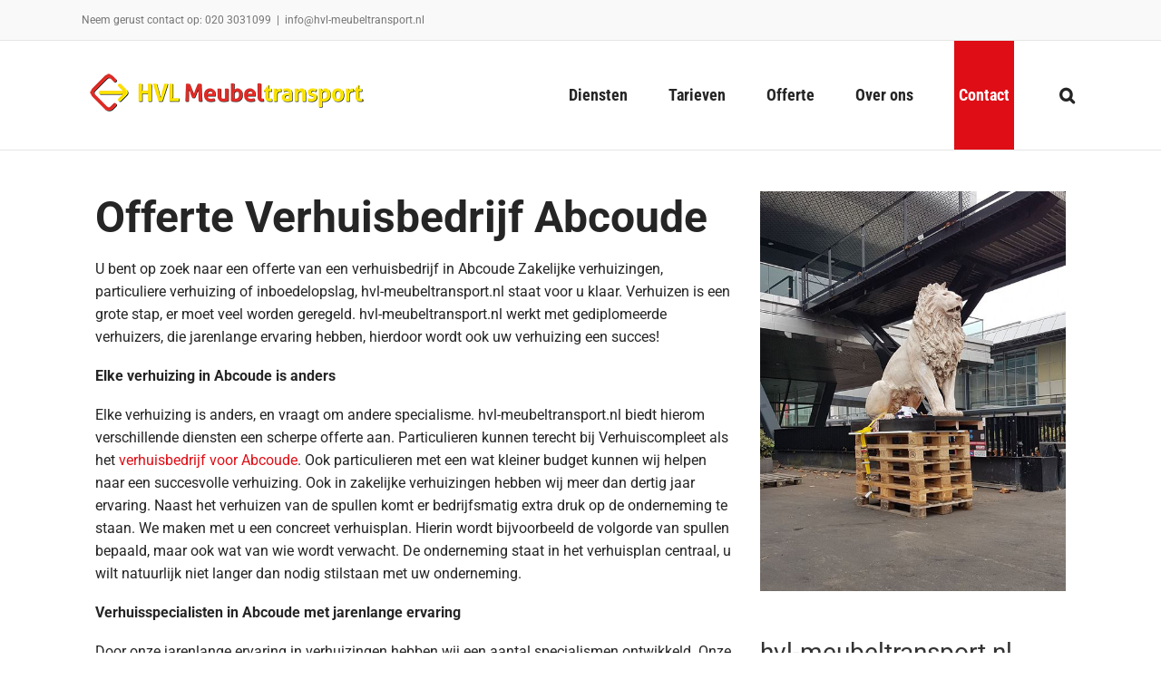

--- FILE ---
content_type: text/html; charset=UTF-8
request_url: https://www.hvl-meubeltransport.nl/lp/offerte-verhuisbedrijf-abcoude/
body_size: 13816
content:
<!DOCTYPE html>
<html class="avada-html-layout-wide avada-html-header-position-top" lang="nl-NL" prefix="og: http://ogp.me/ns# fb: http://ogp.me/ns/fb#">
<head>
	<meta http-equiv="X-UA-Compatible" content="IE=edge" />
	<meta http-equiv="Content-Type" content="text/html; charset=utf-8"/>
	<meta name="viewport" content="width=device-width, initial-scale=1" />
	<meta name='robots' content='index, follow, max-image-preview:large, max-snippet:-1, max-video-preview:-1' />

	<!-- This site is optimized with the Yoast SEO plugin v22.1 - https://yoast.com/wordpress/plugins/seo/ -->
	<title>Offerte Verhuisbedrijf Abcoude - HVL Meubeltransport</title>
	<meta name="description" content="Een heldere en scherpe offerte van een verhuisbedrijf in Amsterdam? Verhuiscompleet is het Verhuisbedrijf van Abcoude. Neem contact op." />
	<link rel="canonical" href="https://www.hvl-meubeltransport.nl/lp/offerte-verhuisbedrijf-abcoude/" />
	<meta property="og:locale" content="nl_NL" />
	<meta property="og:type" content="article" />
	<meta property="og:title" content="Offerte Verhuisbedrijf Abcoude - HVL Meubeltransport" />
	<meta property="og:description" content="Een heldere en scherpe offerte van een verhuisbedrijf in Amsterdam? Verhuiscompleet is het Verhuisbedrijf van Abcoude. Neem contact op." />
	<meta property="og:url" content="https://www.hvl-meubeltransport.nl/lp/offerte-verhuisbedrijf-abcoude/" />
	<meta property="og:site_name" content="HVL Meubeltransport" />
	<meta property="article:modified_time" content="2021-07-21T10:34:20+00:00" />
	<meta property="og:image" content="https://www.hvl-meubeltransport.nl/wp-content/uploads/2020/03/kunst-antiek.jpg" />
	<meta property="og:image:width" content="540" />
	<meta property="og:image:height" content="708" />
	<meta property="og:image:type" content="image/jpeg" />
	<meta name="twitter:card" content="summary_large_image" />
	<meta name="twitter:label1" content="Geschatte leestijd" />
	<meta name="twitter:data1" content="3 minuten" />
	<script type="application/ld+json" class="yoast-schema-graph">{"@context":"https://schema.org","@graph":[{"@type":"WebPage","@id":"https://www.hvl-meubeltransport.nl/lp/offerte-verhuisbedrijf-abcoude/","url":"https://www.hvl-meubeltransport.nl/lp/offerte-verhuisbedrijf-abcoude/","name":"Offerte Verhuisbedrijf Abcoude - HVL Meubeltransport","isPartOf":{"@id":"https://www.hvl-meubeltransport.nl/#website"},"primaryImageOfPage":{"@id":"https://www.hvl-meubeltransport.nl/lp/offerte-verhuisbedrijf-abcoude/#primaryimage"},"image":{"@id":"https://www.hvl-meubeltransport.nl/lp/offerte-verhuisbedrijf-abcoude/#primaryimage"},"thumbnailUrl":"https://www.hvl-meubeltransport.nl/wp-content/uploads/2020/03/kunst-antiek.jpg","datePublished":"2021-07-21T10:16:30+00:00","dateModified":"2021-07-21T10:34:20+00:00","description":"Een heldere en scherpe offerte van een verhuisbedrijf in Amsterdam? Verhuiscompleet is het Verhuisbedrijf van Abcoude. Neem contact op.","breadcrumb":{"@id":"https://www.hvl-meubeltransport.nl/lp/offerte-verhuisbedrijf-abcoude/#breadcrumb"},"inLanguage":"nl-NL","potentialAction":[{"@type":"ReadAction","target":["https://www.hvl-meubeltransport.nl/lp/offerte-verhuisbedrijf-abcoude/"]}]},{"@type":"ImageObject","inLanguage":"nl-NL","@id":"https://www.hvl-meubeltransport.nl/lp/offerte-verhuisbedrijf-abcoude/#primaryimage","url":"https://www.hvl-meubeltransport.nl/wp-content/uploads/2020/03/kunst-antiek.jpg","contentUrl":"https://www.hvl-meubeltransport.nl/wp-content/uploads/2020/03/kunst-antiek.jpg","width":540,"height":708,"caption":"Offerte verhuisbedrijf Abcoude"},{"@type":"BreadcrumbList","@id":"https://www.hvl-meubeltransport.nl/lp/offerte-verhuisbedrijf-abcoude/#breadcrumb","itemListElement":[{"@type":"ListItem","position":1,"name":"Home","item":"https://www.hvl-meubeltransport.nl/"},{"@type":"ListItem","position":2,"name":"Offerte Verhuisbedrijf Abcoude"}]},{"@type":"WebSite","@id":"https://www.hvl-meubeltransport.nl/#website","url":"https://www.hvl-meubeltransport.nl/","name":"HVL Meubeltransport","description":"","potentialAction":[{"@type":"SearchAction","target":{"@type":"EntryPoint","urlTemplate":"https://www.hvl-meubeltransport.nl/?s={search_term_string}"},"query-input":"required name=search_term_string"}],"inLanguage":"nl-NL"}]}</script>
	<!-- / Yoast SEO plugin. -->


<link rel="alternate" type="application/rss+xml" title="HVL Meubeltransport &raquo; feed" href="https://www.hvl-meubeltransport.nl/feed/" />
					<link rel="shortcut icon" href="https://www.hvl-meubeltransport.nl/wp-content/uploads/2020/10/favicon.png" type="image/x-icon" />
		
		
		
		
		
		
		<meta property="og:title" content="Offerte Verhuisbedrijf Abcoude"/>
		<meta property="og:type" content="article"/>
		<meta property="og:url" content="https://www.hvl-meubeltransport.nl/lp/offerte-verhuisbedrijf-abcoude/"/>
		<meta property="og:site_name" content="HVL Meubeltransport"/>
		<meta property="og:description" content="U bent op zoek naar een offerte van een verhuisbedrijf in Abcoude Zakelijke verhuizingen, particuliere verhuizing of inboedelopslag, hvl-meubeltransport.nl staat voor u klaar. Verhuizen is een grote stap, er moet veel worden geregeld. hvl-meubeltransport.nl werkt met gediplomeerde verhuizers, die jarenlange ervaring hebben, hierdoor wordt ook uw verhuizing een succes!
Elke verhuizing in Abcoude is anders
Elke verhuizing"/>

									<meta property="og:image" content="https://www.hvl-meubeltransport.nl/wp-content/uploads/2020/03/kunst-antiek.jpg"/>
							<script type="text/javascript">
/* <![CDATA[ */
window._wpemojiSettings = {"baseUrl":"https:\/\/s.w.org\/images\/core\/emoji\/14.0.0\/72x72\/","ext":".png","svgUrl":"https:\/\/s.w.org\/images\/core\/emoji\/14.0.0\/svg\/","svgExt":".svg","source":{"concatemoji":"https:\/\/www.hvl-meubeltransport.nl\/wp-includes\/js\/wp-emoji-release.min.js?ver=6.4.3"}};
/*! This file is auto-generated */
!function(i,n){var o,s,e;function c(e){try{var t={supportTests:e,timestamp:(new Date).valueOf()};sessionStorage.setItem(o,JSON.stringify(t))}catch(e){}}function p(e,t,n){e.clearRect(0,0,e.canvas.width,e.canvas.height),e.fillText(t,0,0);var t=new Uint32Array(e.getImageData(0,0,e.canvas.width,e.canvas.height).data),r=(e.clearRect(0,0,e.canvas.width,e.canvas.height),e.fillText(n,0,0),new Uint32Array(e.getImageData(0,0,e.canvas.width,e.canvas.height).data));return t.every(function(e,t){return e===r[t]})}function u(e,t,n){switch(t){case"flag":return n(e,"\ud83c\udff3\ufe0f\u200d\u26a7\ufe0f","\ud83c\udff3\ufe0f\u200b\u26a7\ufe0f")?!1:!n(e,"\ud83c\uddfa\ud83c\uddf3","\ud83c\uddfa\u200b\ud83c\uddf3")&&!n(e,"\ud83c\udff4\udb40\udc67\udb40\udc62\udb40\udc65\udb40\udc6e\udb40\udc67\udb40\udc7f","\ud83c\udff4\u200b\udb40\udc67\u200b\udb40\udc62\u200b\udb40\udc65\u200b\udb40\udc6e\u200b\udb40\udc67\u200b\udb40\udc7f");case"emoji":return!n(e,"\ud83e\udef1\ud83c\udffb\u200d\ud83e\udef2\ud83c\udfff","\ud83e\udef1\ud83c\udffb\u200b\ud83e\udef2\ud83c\udfff")}return!1}function f(e,t,n){var r="undefined"!=typeof WorkerGlobalScope&&self instanceof WorkerGlobalScope?new OffscreenCanvas(300,150):i.createElement("canvas"),a=r.getContext("2d",{willReadFrequently:!0}),o=(a.textBaseline="top",a.font="600 32px Arial",{});return e.forEach(function(e){o[e]=t(a,e,n)}),o}function t(e){var t=i.createElement("script");t.src=e,t.defer=!0,i.head.appendChild(t)}"undefined"!=typeof Promise&&(o="wpEmojiSettingsSupports",s=["flag","emoji"],n.supports={everything:!0,everythingExceptFlag:!0},e=new Promise(function(e){i.addEventListener("DOMContentLoaded",e,{once:!0})}),new Promise(function(t){var n=function(){try{var e=JSON.parse(sessionStorage.getItem(o));if("object"==typeof e&&"number"==typeof e.timestamp&&(new Date).valueOf()<e.timestamp+604800&&"object"==typeof e.supportTests)return e.supportTests}catch(e){}return null}();if(!n){if("undefined"!=typeof Worker&&"undefined"!=typeof OffscreenCanvas&&"undefined"!=typeof URL&&URL.createObjectURL&&"undefined"!=typeof Blob)try{var e="postMessage("+f.toString()+"("+[JSON.stringify(s),u.toString(),p.toString()].join(",")+"));",r=new Blob([e],{type:"text/javascript"}),a=new Worker(URL.createObjectURL(r),{name:"wpTestEmojiSupports"});return void(a.onmessage=function(e){c(n=e.data),a.terminate(),t(n)})}catch(e){}c(n=f(s,u,p))}t(n)}).then(function(e){for(var t in e)n.supports[t]=e[t],n.supports.everything=n.supports.everything&&n.supports[t],"flag"!==t&&(n.supports.everythingExceptFlag=n.supports.everythingExceptFlag&&n.supports[t]);n.supports.everythingExceptFlag=n.supports.everythingExceptFlag&&!n.supports.flag,n.DOMReady=!1,n.readyCallback=function(){n.DOMReady=!0}}).then(function(){return e}).then(function(){var e;n.supports.everything||(n.readyCallback(),(e=n.source||{}).concatemoji?t(e.concatemoji):e.wpemoji&&e.twemoji&&(t(e.twemoji),t(e.wpemoji)))}))}((window,document),window._wpemojiSettings);
/* ]]> */
</script>
<link rel='stylesheet' id='wp-customer-reviews-3-frontend-css' href='https://www.hvl-meubeltransport.nl/wp-content/plugins/wp-customer-reviews/css/wp-customer-reviews.css?ver=3.7.1' type='text/css' media='all' />
<style id='wp-emoji-styles-inline-css' type='text/css'>

	img.wp-smiley, img.emoji {
		display: inline !important;
		border: none !important;
		box-shadow: none !important;
		height: 1em !important;
		width: 1em !important;
		margin: 0 0.07em !important;
		vertical-align: -0.1em !important;
		background: none !important;
		padding: 0 !important;
	}
</style>
<link rel='stylesheet' id='contact-form-7-css' href='https://www.hvl-meubeltransport.nl/wp-content/plugins/contact-form-7/includes/css/styles.css?ver=5.8.7' type='text/css' media='all' />
<link rel='stylesheet' id='wpcf7-redirect-script-frontend-css' href='https://www.hvl-meubeltransport.nl/wp-content/plugins/wpcf7-redirect/build/css/wpcf7-redirect-frontend.min.css?ver=1.1' type='text/css' media='all' />
<!--[if IE]>
<link rel='stylesheet' id='avada-IE-css' href='https://www.hvl-meubeltransport.nl/wp-content/themes/Avada/assets/css/dynamic/ie.min.css?ver=7.3.1' type='text/css' media='all' />
<style id='avada-IE-inline-css' type='text/css'>
.avada-select-parent .select-arrow{background-color:#ffffff}
.select-arrow{background-color:#ffffff}
</style>
<![endif]-->
<link rel='stylesheet' id='fusion-dynamic-css-css' href='https://www.hvl-meubeltransport.nl/wp-content/uploads/fusion-styles/3a8403cc8f453a2f6b816f3f74c34239.min.css?ver=3.3.1' type='text/css' media='all' />
<script type="text/javascript" src="https://www.hvl-meubeltransport.nl/wp-includes/js/jquery/jquery.min.js?ver=3.7.1" id="jquery-core-js"></script>
<script type="text/javascript" src="https://www.hvl-meubeltransport.nl/wp-includes/js/jquery/jquery-migrate.min.js?ver=3.4.1" id="jquery-migrate-js"></script>
<script type="text/javascript" src="https://www.hvl-meubeltransport.nl/wp-content/plugins/wp-customer-reviews/js/wp-customer-reviews.js?ver=3.7.1" id="wp-customer-reviews-3-frontend-js"></script>
<link rel="https://api.w.org/" href="https://www.hvl-meubeltransport.nl/wp-json/" /><link rel="EditURI" type="application/rsd+xml" title="RSD" href="https://www.hvl-meubeltransport.nl/xmlrpc.php?rsd" />
<meta name="generator" content="WordPress 6.4.3" />
<link rel='shortlink' href='https://www.hvl-meubeltransport.nl/?p=1079' />
<link rel="alternate" type="application/json+oembed" href="https://www.hvl-meubeltransport.nl/wp-json/oembed/1.0/embed?url=https%3A%2F%2Fwww.hvl-meubeltransport.nl%2Flp%2Fofferte-verhuisbedrijf-abcoude%2F" />
<link rel="alternate" type="text/xml+oembed" href="https://www.hvl-meubeltransport.nl/wp-json/oembed/1.0/embed?url=https%3A%2F%2Fwww.hvl-meubeltransport.nl%2Flp%2Fofferte-verhuisbedrijf-abcoude%2F&#038;format=xml" />
<style type="text/css" id="css-fb-visibility">@media screen and (max-width: 640px){body:not(.fusion-builder-ui-wireframe) .fusion-no-small-visibility{display:none !important;}body:not(.fusion-builder-ui-wireframe) .sm-text-align-center{text-align:center !important;}body:not(.fusion-builder-ui-wireframe) .sm-text-align-left{text-align:left !important;}body:not(.fusion-builder-ui-wireframe) .sm-text-align-right{text-align:right !important;}body:not(.fusion-builder-ui-wireframe) .sm-mx-auto{margin-left:auto !important;margin-right:auto !important;}body:not(.fusion-builder-ui-wireframe) .sm-ml-auto{margin-left:auto !important;}body:not(.fusion-builder-ui-wireframe) .sm-mr-auto{margin-right:auto !important;}body:not(.fusion-builder-ui-wireframe) .fusion-absolute-position-small{position:absolute;top:auto;width:100%;}}@media screen and (min-width: 641px) and (max-width: 1024px){body:not(.fusion-builder-ui-wireframe) .fusion-no-medium-visibility{display:none !important;}body:not(.fusion-builder-ui-wireframe) .md-text-align-center{text-align:center !important;}body:not(.fusion-builder-ui-wireframe) .md-text-align-left{text-align:left !important;}body:not(.fusion-builder-ui-wireframe) .md-text-align-right{text-align:right !important;}body:not(.fusion-builder-ui-wireframe) .md-mx-auto{margin-left:auto !important;margin-right:auto !important;}body:not(.fusion-builder-ui-wireframe) .md-ml-auto{margin-left:auto !important;}body:not(.fusion-builder-ui-wireframe) .md-mr-auto{margin-right:auto !important;}body:not(.fusion-builder-ui-wireframe) .fusion-absolute-position-medium{position:absolute;top:auto;width:100%;}}@media screen and (min-width: 1025px){body:not(.fusion-builder-ui-wireframe) .fusion-no-large-visibility{display:none !important;}body:not(.fusion-builder-ui-wireframe) .lg-text-align-center{text-align:center !important;}body:not(.fusion-builder-ui-wireframe) .lg-text-align-left{text-align:left !important;}body:not(.fusion-builder-ui-wireframe) .lg-text-align-right{text-align:right !important;}body:not(.fusion-builder-ui-wireframe) .lg-mx-auto{margin-left:auto !important;margin-right:auto !important;}body:not(.fusion-builder-ui-wireframe) .lg-ml-auto{margin-left:auto !important;}body:not(.fusion-builder-ui-wireframe) .lg-mr-auto{margin-right:auto !important;}body:not(.fusion-builder-ui-wireframe) .fusion-absolute-position-large{position:absolute;top:auto;width:100%;}}</style>		<script type="text/javascript">
			var doc = document.documentElement;
			doc.setAttribute( 'data-useragent', navigator.userAgent );
		</script>
		<!-- Global site tag (gtag.js) - Google Analytics -->
<script async src=https://www.googletagmanager.com/gtag/js?id=UA-214567187-1></script>
<script>
  window.dataLayer = window.dataLayer || [];
  function gtag(){dataLayer.push(arguments);}
  gtag('js', new Date());

  gtag('config', 'UA-214567187-1');
</script>
	<!-- Facebook Pixel Code -->

<script>

!function(f,b,e,v,n,t,s)

{if(f.fbq)return;n=f.fbq=function(){n.callMethod?

n.callMethod.apply(n,arguments):n.queue.push(arguments)};

if(!f._fbq)f._fbq=n;n.push=n;n.loaded=!0;n.version='2.0';

n.queue=[];t=b.createElement(e);t.async=!0;

t.src=v;s=b.getElementsByTagName(e)[0];

s.parentNode.insertBefore(t,s)}(window, document,'script',

'https://connect.facebook.net/en_US/fbevents.js');

fbq('init', '472221270401117');

fbq('track', 'PageView');

</script>

<noscript><img height="1" width="1" style="display:none"

src="https://www.facebook.com/tr?id=155477764846591&ev=PageView&noscript=1"

/></noscript>

<!-- End Facebook Pixel Code --></head>

<body class="landings_page-template-default single single-landings_page postid-1079 fusion-image-hovers fusion-pagination-sizing fusion-button_size-large fusion-button_type-flat fusion-button_span-no avada-image-rollover-circle-yes avada-image-rollover-yes avada-image-rollover-direction-left fusion-has-button-gradient fusion-body ltr fusion-sticky-header no-tablet-sticky-header no-mobile-sticky-header no-mobile-slidingbar no-mobile-totop avada-has-rev-slider-styles fusion-disable-outline fusion-sub-menu-fade mobile-logo-pos-left layout-wide-mode avada-has-boxed-modal-shadow-none layout-scroll-offset-full avada-has-zero-margin-offset-top fusion-top-header menu-text-align-center mobile-menu-design-modern fusion-show-pagination-text fusion-header-layout-v3 avada-responsive avada-footer-fx-none avada-menu-highlight-style-arrow fusion-search-form-classic fusion-main-menu-search-dropdown fusion-avatar-square avada-sticky-shrinkage avada-dropdown-styles avada-blog-layout-large avada-blog-archive-layout-large avada-header-shadow-no avada-menu-icon-position-left avada-has-megamenu-shadow avada-has-mainmenu-dropdown-divider avada-has-main-nav-search-icon avada-has-breadcrumb-mobile-hidden avada-has-titlebar-hide avada-has-pagination-padding avada-flyout-menu-direction-fade avada-ec-views-v1" >
		<a class="skip-link screen-reader-text" href="#content">Skip to content</a>

	<div id="boxed-wrapper">
		<div class="fusion-sides-frame"></div>
		<div id="wrapper" class="fusion-wrapper">
			<div id="home" style="position:relative;top:-1px;"></div>
			
				
			<header class="fusion-header-wrapper">
				<div class="fusion-header-v3 fusion-logo-alignment fusion-logo-left fusion-sticky-menu- fusion-sticky-logo-1 fusion-mobile-logo-1  fusion-mobile-menu-design-modern">
					
<div class="fusion-secondary-header">
	<div class="fusion-row">
					<div class="fusion-alignleft">
				<div class="fusion-contact-info"><span class="fusion-contact-info-phone-number">Neem gerust contact op: <a href="tel:0203031099">020 3031099</a></span><span class="fusion-header-separator">|</span><span class="fusion-contact-info-email-address"><a href="mailto:&#105;nf&#111;&#64;hvl&#45;me&#117;&#98;&#101;&#108;t&#114;a&#110;s&#112;o&#114;t.n&#108;">&#105;nf&#111;&#64;hvl&#45;me&#117;&#98;&#101;&#108;t&#114;a&#110;s&#112;o&#114;t.n&#108;</a></span></div>			</div>
					</div>
</div>
<div class="fusion-header-sticky-height"></div>
<div class="fusion-header">
	<div class="fusion-row">
					<div class="fusion-logo" data-margin-top="25px" data-margin-bottom="0" data-margin-left="0" data-margin-right="0">
			<a class="fusion-logo-link"  href="https://www.hvl-meubeltransport.nl/" >

						<!-- standard logo -->
			<img src="https://www.hvl-meubeltransport.nl/wp-content/uploads/2022/04/HVLMeubeltransportLogo-320.png" srcset="https://www.hvl-meubeltransport.nl/wp-content/uploads/2022/04/HVLMeubeltransportLogo-320.png 1x, https://www.hvl-meubeltransport.nl/wp-content/uploads/2022/04/HVLMeubeltransportLogo-640.png 2x" width="320" height="63" style="max-height:63px;height:auto;" alt="HVL Meubeltransport Logo" data-retina_logo_url="https://www.hvl-meubeltransport.nl/wp-content/uploads/2022/04/HVLMeubeltransportLogo-640.png" class="fusion-standard-logo" />

											<!-- mobile logo -->
				<img src="https://www.hvl-meubeltransport.nl/wp-content/uploads/2022/04/HVLMeubeltransportLogo.png" srcset="https://www.hvl-meubeltransport.nl/wp-content/uploads/2022/04/HVLMeubeltransportLogo.png 1x" width="3651" height="714" alt="HVL Meubeltransport Logo" data-retina_logo_url="" class="fusion-mobile-logo" />
			
											<!-- sticky header logo -->
				<img src="https://www.hvl-meubeltransport.nl/wp-content/uploads/2022/04/HVLMeubeltransportLogo.png" srcset="https://www.hvl-meubeltransport.nl/wp-content/uploads/2022/04/HVLMeubeltransportLogo.png 1x" width="3651" height="714" alt="HVL Meubeltransport Logo" data-retina_logo_url="" class="fusion-sticky-logo" />
					</a>
		</div>		<nav class="fusion-main-menu" aria-label="Main Menu"><ul id="menu-primary" class="fusion-menu"><li  id="menu-item-104"  class="menu-item menu-item-type-post_type menu-item-object-page menu-item-has-children menu-item-104 fusion-dropdown-menu"  data-item-id="104"><a  href="https://www.hvl-meubeltransport.nl/diensten/" class="fusion-arrow-highlight"><span class="menu-text">Diensten<span class="fusion-arrow-svg"><svg height="12px" width="23px">
					<path d="M0 0 L11.5 12 L23 0 Z" fill="#ffffff" class="header_border_color_stroke" stroke-width="1"/>
					</svg></span><span class="fusion-dropdown-svg"><svg height="12px" width="23px">
						<path d="M0 12 L11.5 0 L23 12 Z" fill="#f2efef"/>
						</svg></span></span></a><ul class="sub-menu"><li  id="menu-item-220"  class="menu-item menu-item-type-post_type menu-item-object-page menu-item-220 fusion-dropdown-submenu" ><a  href="https://www.hvl-meubeltransport.nl/diensten/de-en-montageservice/" class="fusion-arrow-highlight"><span>(De)montageservice</span></a></li><li  id="menu-item-219"  class="menu-item menu-item-type-post_type menu-item-object-page menu-item-219 fusion-dropdown-submenu" ><a  href="https://www.hvl-meubeltransport.nl/diensten/handyman/" class="fusion-arrow-highlight"><span>Handyman</span></a></li><li  id="menu-item-223"  class="menu-item menu-item-type-post_type menu-item-object-page menu-item-223 fusion-dropdown-submenu" ><a  href="https://www.hvl-meubeltransport.nl/diensten/inboedel-opslag/" class="fusion-arrow-highlight"><span>Inboedelopslag</span></a></li><li  id="menu-item-222"  class="menu-item menu-item-type-post_type menu-item-object-page menu-item-222 fusion-dropdown-submenu" ><a  href="https://www.hvl-meubeltransport.nl/diensten/kunst-en-antiek/" class="fusion-arrow-highlight"><span>Kunst en antiek</span></a></li><li  id="menu-item-217"  class="menu-item menu-item-type-post_type menu-item-object-page menu-item-217 fusion-dropdown-submenu" ><a  href="https://www.hvl-meubeltransport.nl/diensten/verhuislift-huren/" class="fusion-arrow-highlight"><span>Verhuislift huren</span></a></li></ul></li><li  id="menu-item-1045"  class="menu-item menu-item-type-post_type menu-item-object-page menu-item-1045"  data-item-id="1045"><a  href="https://www.hvl-meubeltransport.nl/tarieven/" class="fusion-arrow-highlight"><span class="menu-text">Tarieven<span class="fusion-arrow-svg"><svg height="12px" width="23px">
					<path d="M0 0 L11.5 12 L23 0 Z" fill="#ffffff" class="header_border_color_stroke" stroke-width="1"/>
					</svg></span></span></a></li><li  id="menu-item-103"  class="menu-item menu-item-type-post_type menu-item-object-page menu-item-103"  data-item-id="103"><a  href="https://www.hvl-meubeltransport.nl/offerte/" class="fusion-arrow-highlight"><span class="menu-text">Offerte<span class="fusion-arrow-svg"><svg height="12px" width="23px">
					<path d="M0 0 L11.5 12 L23 0 Z" fill="#ffffff" class="header_border_color_stroke" stroke-width="1"/>
					</svg></span></span></a></li><li  id="menu-item-105"  class="menu-item menu-item-type-post_type menu-item-object-page menu-item-105"  data-item-id="105"><a  href="https://www.hvl-meubeltransport.nl/over-ons/" class="fusion-arrow-highlight"><span class="menu-text">Over ons<span class="fusion-arrow-svg"><svg height="12px" width="23px">
					<path d="M0 0 L11.5 12 L23 0 Z" fill="#ffffff" class="header_border_color_stroke" stroke-width="1"/>
					</svg></span></span></a></li><li  id="menu-item-102"  class="menu-item menu-item-type-post_type menu-item-object-page menu-item-102"  data-item-id="102"><a  title="contact-knoppie" href="https://www.hvl-meubeltransport.nl/contact/" class="fusion-arrow-highlight"><span class="menu-text">Contact<span class="fusion-arrow-svg"><svg height="12px" width="23px">
					<path d="M0 0 L11.5 12 L23 0 Z" fill="#ffffff" class="header_border_color_stroke" stroke-width="1"/>
					</svg></span></span></a></li><li class="fusion-custom-menu-item fusion-main-menu-search"><a class="fusion-main-menu-icon" href="#" aria-label="Zoeken" data-title="Zoeken" title="Zoeken" role="button" aria-expanded="false"></a><div class="fusion-custom-menu-item-contents">		<form role="search" class="searchform fusion-search-form  fusion-search-form-classic" method="get" action="https://www.hvl-meubeltransport.nl/">
			<div class="fusion-search-form-content">

				
				<div class="fusion-search-field search-field">
					<label><span class="screen-reader-text">Zoeken naar:</span>
													<input type="search" value="" name="s" class="s" placeholder="Zoeken..." required aria-required="true" aria-label="Zoeken..."/>
											</label>
				</div>
				<div class="fusion-search-button search-button">
					<input type="submit" class="fusion-search-submit searchsubmit" aria-label="Zoeken" value="&#xf002;" />
									</div>

				
			</div>


			
		</form>
		</div></li></ul></nav>	<div class="fusion-mobile-menu-icons">
							<a href="#" class="fusion-icon fusion-icon-bars" aria-label="Toggle mobile menu" aria-expanded="false"></a>
		
		
		
			</div>

<nav class="fusion-mobile-nav-holder fusion-mobile-menu-text-align-left" aria-label="Main Menu Mobile"></nav>

					</div>
</div>
				</div>
				<div class="fusion-clearfix"></div>
			</header>
							
				
		<div id="sliders-container">
					</div>
				
				
			
			
						<main id="main" class="clearfix ">
				<div class="fusion-row" style="">
<div class='col-lg-8 col-md-8 landingPage'><h1 class='title-heading-left fusion-responsive-typography-calculated'>Offerte Verhuisbedrijf Abcoude</h1><p>U bent op zoek naar een offerte van een verhuisbedrijf in Abcoude Zakelijke verhuizingen, particuliere verhuizing of inboedelopslag, hvl-meubeltransport.nl staat voor u klaar. Verhuizen is een grote stap, er moet veel worden geregeld. hvl-meubeltransport.nl werkt met gediplomeerde verhuizers, die jarenlange ervaring hebben, hierdoor wordt ook uw verhuizing een succes!</p>
<h4>Elke verhuizing in Abcoude is anders</h4>
<p>Elke verhuizing is anders, en vraagt om andere specialisme. hvl-meubeltransport.nl biedt hierom verschillende diensten een scherpe offerte aan. Particulieren kunnen terecht bij Verhuiscompleet als het <a href="https://www.hvl-meubeltransport.nl/">verhuisbedrijf voor Abcoude</a>. Ook particulieren met een wat kleiner budget kunnen wij helpen naar een succesvolle verhuizing. Ook in zakelijke verhuizingen hebben wij meer dan dertig jaar ervaring. Naast het verhuizen van de spullen komt er bedrijfsmatig extra druk op de onderneming te staan. We maken met u een concreet verhuisplan. Hierin wordt bijvoorbeeld de volgorde van spullen bepaald, maar ook wat van wie wordt verwacht. De onderneming staat in het verhuisplan centraal, u wilt natuurlijk niet langer dan nodig stilstaan met uw onderneming.</p>
<h4>Verhuisspecialisten in Abcoude met jarenlange ervaring</h4>
<p>Door onze jarenlange ervaring in verhuizingen hebben wij een aantal specialismen ontwikkeld. Onze “handyman” kan u bijvoorbeeld helpen met kleine klusjes. Witgoed aansluiten, lampen ophangen of het ophangen van plankjes. Voor ons een kleinigheidje, voor u een groot plezier. Daarnaast kunnen wij uw goederen demonteren, en op plaats van bestemming weer monteren. Op het gebied van kunst verhuizingen zijn wij uitgegroeid tot experts. Wij bieden u dus desgewenst een complete offerte als verhuisbedrijf in Abcoude. Het verhuizen van kunst vraagt om maatwerk. Uw kunststukken zullen nadrukkelijk worden opgenomen in het verhuisplan. Zo voorkomen we ongewenste miscommunicatie. Onze speciaal gecertificeerde ‘art-handlers’ nemen de verantwoordelijkheid voor de stukken. Er wordt gekeken naar geschikte verpakkingsmaterialen en vervoersmogelijkheden. Onze medewerkers pakken de kunststukken met zorg in, op locatie worden ze uitgepakt en geplaatst op exact de gewenste positie. Heeft u een verhuislift nodig voor uw verhuizing? Verhuiscompleet is onderdeel van het bekende en gerenommeerde<a href="https://huurverhuislift.nl/" target="_blank" rel="noopener"> Huurverhuislift.nl.</a></p>
<h4>Vraag vrijblijvend een offerte bij ons aan of bel ons</h4>
<p>Naast het in- en uitpakken van de kunststukken kan hvl-meubeltransport.nl dit ook voor al uw andere spullen doen. Uw dagelijks leven ligt zo minder lang overhoop. We pakken uw spullen snel en veilig in. Hierdoor leeft u minder lang tussen de dozen en half ingepakte spullen. Bij ons kan u kiezen om uw volledige inboedel te laten verpakken, maar het is ook mogelijk om losse spullen te laten verpakken. Bij een verhuizing hoort ook het opleveren van het oude pand. Wanneer al uw spullen uit het oude pand weg zijn gehaald kunnen we beginnen met de oplevering. Oude meubels worden afgevoerd, gordijnrails worden verwijderd en het sanitair wordt schoongemaakt, kortom we leveren de woning bezemschoon op. Een succesvolle verhuizing van begin tot eind. Waar kan hvl-meubeltransport.nl u mee helpen? We horen het graag! Vraag gratis een goedkope verhuis offerte aan via het formulier, of neem telefonisch contact op via +31 20 3031099.</p>
<p>&nbsp;</p>
    <a class="fusion-button button-flat fusion-button-default-size button-default button-1 fusion-button-default-span fusion-button-default-type"
       target="_self" href="/aanvraagformulier"><i
                class="fa-arrow-alt-circle-right fas button-icon-left" aria-hidden="true"></i><span
                class="fusion-button-text">Offerte aanvragen</span></a>
    </div><div class='col-lg-4 col-md-4 landingPageSidebar'><img width="540" height="708" src="https://www.hvl-meubeltransport.nl/wp-content/uploads/2020/03/kunst-antiek.jpg" class="attachment-post-thumbnail size-post-thumbnail wp-post-image" alt="Offerte verhuisbedrijf Abcoude" decoding="async" fetchpriority="high" srcset="https://www.hvl-meubeltransport.nl/wp-content/uploads/2020/03/kunst-antiek-200x262.jpg 200w, https://www.hvl-meubeltransport.nl/wp-content/uploads/2020/03/kunst-antiek-229x300.jpg 229w, https://www.hvl-meubeltransport.nl/wp-content/uploads/2020/03/kunst-antiek-400x524.jpg 400w, https://www.hvl-meubeltransport.nl/wp-content/uploads/2020/03/kunst-antiek.jpg 540w" sizes="(max-width: 540px) 100vw, 540px" />
<br/>
<br/>
<br/>

    <div class="fusion-column-wrapper fusion-flex-column-wrapper-legacy">
        <div class="fusion-title title fusion-title-2 fusion-title-text fusion-title-size-three fusion-border-below-title">
            <h3
                class="title-heading-left fusion-responsive-typography-calculated" data-fontsize="28" data-lineheight="35px">
                hvl-meubeltransport.nl</h3>
            <div class="title-sep-container">
                <div class="title-sep sep-double sep-solid"></div>
            </div>
        </div>
        <ul class="fusion-checklist fusion-checklist-1">
                            <li class="fusion-li-item"><span class="icon-wrapper circle-yes"><i class="fusion-li-icon fa-check fas" aria-hidden="true"></i></span>
                    <div class="fusion-li-item-content">
                        <p>Bijna 30 jaar ervaring in de verhuisbranche</p>
                    </div>
                </li>
                                        <li class="fusion-li-item"><span class="icon-wrapper circle-yes"><i class="fusion-li-icon fa-check fas" aria-hidden="true"></i></span>
                    <div class="fusion-li-item-content">
                        <p>Inboedel opslag</p>
                    </div>
                </li>
                                        <li class="fusion-li-item"><span class="icon-wrapper circle-yes"><i class="fusion-li-icon fa-check fas" aria-hidden="true"></i></span>
                    <div class="fusion-li-item-content">
                        <p>Verhuislift service</p>
                    </div>
                </li>
                                        <li class="fusion-li-item"><span class="icon-wrapper circle-yes"><i class="fusion-li-icon fa-check fas" aria-hidden="true"></i></span>
                    <div class="fusion-li-item-content">
                        <p>In- en uitpak service</p>
                    </div>
                </li>
                                        <li class="fusion-li-item"><span class="icon-wrapper circle-yes"><i class="fusion-li-icon fa-check fas" aria-hidden="true"></i></span>
                    <div class="fusion-li-item-content">
                        <p>(De)montage</p>
                    </div>
                </li>
                    </ul>
        <div class="fusion-sep-clear"></div>
        <div class="fusion-separator fusion-full-width-sep"></div>
        <div class="fusion-sep-clear"></div>

                    <div class="fusion-aligncenter">
                <a class="fusion-button button-flat fusion-button-default-size button-default button-1 fusion-button-default-span fusion-button-default-type"
                   target="_self" href="/aanvraagformulier"><i
                            class="fa-arrow-alt-circle-right fas button-icon-left" aria-hidden="true"></i><span
                            class="fusion-button-text">Offerte aanvragen</span></a></div>
                <div class="fusion-clearfix"></div>
    </div>
</div>						
					</div>  <!-- fusion-row -->
				</main>  <!-- #main -->
				
				
								
					
		<div class="fusion-footer">
					
	<footer class="fusion-footer-widget-area fusion-widget-area">
		<div class="fusion-row">
			<div class="fusion-columns fusion-columns-4 fusion-widget-area">
				
																									<div class="fusion-column col-lg-3 col-md-3 col-sm-3">
							<section id="text-2" class="fusion-footer-widget-column widget widget_text" style="border-style: solid;border-color:transparent;border-width:0px;"><h4 class="widget-title">HVL Meubeltransport</h4>			<div class="textwidget"><p class="gmail-msonospacing" style="margin: 0cm;">Wij van HVL Meubeltransport verhuizen (gedeelten) van uw inboedel snel en efficiënt. Zorgeloze verhuishulp noemen wij dat. Onze professionele &amp; ervaren verhuisservice verhuist door heel Nederland met standplaatsen in onder andere Amsterdam, Utrecht en Haarlem.</p>
<p>Onderdeel van <a href="https://www.huurverhuislift.nl">Huurverhuislift.nl</a> en <a href="https://www.verhuislift-taxi.nl/" target="_blank" rel="noopener">Verhuislift-taxi.nl</a>.</p>
</div>
		<div style="clear:both;"></div></section>																					</div>
																										<div class="fusion-column col-lg-3 col-md-3 col-sm-3">
							<section id="nav_menu-2" class="fusion-footer-widget-column widget widget_nav_menu"><h4 class="widget-title">Verhuizen in</h4><div class="menu-verhuizen-in-container"><ul id="menu-verhuizen-in" class="menu"><li id="menu-item-259" class="menu-item menu-item-type-post_type menu-item-object-page menu-item-259"><a href="https://www.hvl-meubeltransport.nl/verhuisbedrijf-in-amstelveen/">Verhuisbedrijf Amstelveen</a></li>
<li id="menu-item-261" class="menu-item menu-item-type-post_type menu-item-object-page menu-item-261"><a href="https://www.hvl-meubeltransport.nl/verhuisbedrijf-in-amsterdam/">Verhuisbedrijf Amsterdam</a></li>
<li id="menu-item-376" class="menu-item menu-item-type-post_type menu-item-object-page menu-item-376"><a href="https://www.hvl-meubeltransport.nl/verhuisbedrijf-in-gelderland/">Verhuisbedrijf Gelderland</a></li>
<li id="menu-item-257" class="menu-item menu-item-type-post_type menu-item-object-page menu-item-257"><a href="https://www.hvl-meubeltransport.nl/verhuisbedrijf-in-haarlem/">Verhuisbedrijf Haarlem</a></li>
<li id="menu-item-260" class="menu-item menu-item-type-post_type menu-item-object-page menu-item-260"><a href="https://www.hvl-meubeltransport.nl/verhuisbedrijf-in-utrecht/">Verhuisbedrijf Utrecht</a></li>
<li id="menu-item-258" class="menu-item menu-item-type-post_type menu-item-object-page menu-item-258"><a href="https://www.hvl-meubeltransport.nl/verhuisbedrijf-in-weesp/">Verhuisbedrijf Weesp</a></li>
</ul></div><div style="clear:both;"></div></section>																					</div>
																										<div class="fusion-column col-lg-3 col-md-3 col-sm-3">
							<section id="nav_menu-3" class="fusion-footer-widget-column widget widget_nav_menu"><h4 class="widget-title">Over ons</h4><div class="menu-over-ons-container"><ul id="menu-over-ons" class="menu"><li id="menu-item-262" class="menu-item menu-item-type-post_type menu-item-object-page menu-item-262"><a href="https://www.hvl-meubeltransport.nl/algemene-voorwaarden/">Disclaimer</a></li>
<li id="menu-item-263" class="menu-item menu-item-type-post_type menu-item-object-page menu-item-263"><a href="https://www.hvl-meubeltransport.nl/contact/">Contact</a></li>
<li id="menu-item-264" class="menu-item menu-item-type-post_type menu-item-object-page menu-item-264"><a href="https://www.hvl-meubeltransport.nl/diensten/">Diensten</a></li>
<li id="menu-item-265" class="menu-item menu-item-type-post_type menu-item-object-page menu-item-265"><a href="https://www.hvl-meubeltransport.nl/over-ons/">Over ons</a></li>
</ul></div><div style="clear:both;"></div></section>																					</div>
																										<div class="fusion-column fusion-column-last col-lg-3 col-md-3 col-sm-3">
							<section id="contact_info-widget-2" class="fusion-footer-widget-column widget contact_info"><h4 class="widget-title">Neem vrijblijvend contact op:</h4>
		<div class="contact-info-container">
							<p class="address"><a href="mailto:info@hvl-meubeltransport.nl">info@hvl-meubeltransport.nl</a></p>
			
							<p class="phone">Telefoon: <a href="tel:&lt;a href=&quot;tel:+31203031099&quot;&gt;+31 20 3031099&lt;/a&gt;"><a href="tel:+31203031099">+31 20 3031099</a></a></p>
			
			
			
			
					</div>
		<div style="clear:both;"></div></section>																					</div>
																											
				<div class="fusion-clearfix"></div>
			</div> <!-- fusion-columns -->
		</div> <!-- fusion-row -->
	</footer> <!-- fusion-footer-widget-area -->


<!--Hiero-->
    <div class="eltd-container">
        <div id="show" class="landingpages">
            <p align="center" class="arrow_toggle"><i class="fa fa-arrow-down"></i></p>
            <p align="center" class="arrow_toggle" style="display: none;"><i class="fa fa-arrow-up"></i></p>

            <div class="url_block" style="display: none;">
                <div class="fusion-columns fusion-columns-4 fusion-widget-area">
                        <div class='fusion-column col-lg-3 col-md-3 col-sm-12 pl-0'><a href='https://www.hvl-meubeltransport.nl/lp/offerte-ladderlift-amsterdam-oost/'>Offerte Ladderlift Amsterdam Oost</a></div><div class='fusion-column col-lg-3 col-md-3 col-sm-12 pl-0'><a href='https://www.hvl-meubeltransport.nl/lp/offerte-meubellift-amsterdam-centrum/'>Offerte Meubellift Amsterdam Centrum</a></div><div class='fusion-column col-lg-3 col-md-3 col-sm-12 pl-0'><a href='https://www.hvl-meubeltransport.nl/lp/offerte-ladderlift-beverwijk/'>Offerte Ladderlift Beverwijk</a></div><div class='fusion-column col-lg-3 col-md-3 col-sm-12 pl-0'><a href='https://www.hvl-meubeltransport.nl/lp/offerte-ladderlift-amsterdam-centrum/'>Offerte Ladderlift Amsterdam Centrum</a></div><div class='fusion-column col-lg-3 col-md-3 col-sm-12 pl-0'><a href='https://www.hvl-meubeltransport.nl/lp/offerte-verhuisbedrijf-bloemendaal/'>Offerte Verhuisbedrijf Bloemendaal</a></div><div class='fusion-column col-lg-3 col-md-3 col-sm-12 pl-0'><a href='https://www.hvl-meubeltransport.nl/lp/offerte-meubellift-amsterdam/'>Offerte Meubellift Amsterdam</a></div><div class='fusion-column col-lg-3 col-md-3 col-sm-12 pl-0'><a href='https://www.hvl-meubeltransport.nl/lp/offerte-ladderlift-amsterdam/'>Offerte Ladderlift Amsterdam</a></div><div class='fusion-column col-lg-3 col-md-3 col-sm-12 pl-0'><a href='https://www.hvl-meubeltransport.nl/lp/offerte-verhuisbedrijf-badhoevedorp-2/'>Offerte Verhuisbedrijf Badhoevedorp</a></div><div class='fusion-column col-lg-3 col-md-3 col-sm-12 pl-0'><a href='https://www.hvl-meubeltransport.nl/lp/offerte-verhuisbedrijf-duivendrecht/'>Offerte Verhuisbedrijf Duivendrecht</a></div><div class='fusion-column col-lg-3 col-md-3 col-sm-12 pl-0'><a href='https://www.hvl-meubeltransport.nl/lp/offerte-verhuisbedrijf-zwanenburg-2/'>Offerte Verhuisbedrijf Zwanenburg</a></div><div class='fusion-column col-lg-3 col-md-3 col-sm-12 pl-0'><a href='https://www.hvl-meubeltransport.nl/lp/offerte-verhuisbedrijf-beverwijk/'>Offerte Verhuisbedrijf Beverwijk</a></div><div class='fusion-column col-lg-3 col-md-3 col-sm-12 pl-0'><a href='https://www.hvl-meubeltransport.nl/lp/offerte-verhuisbedrijf-hoofddorp/'>Offerte Verhuisbedrijf Hoofddorp</a></div><div class='fusion-column col-lg-3 col-md-3 col-sm-12 pl-0'><a href='https://www.hvl-meubeltransport.nl/lp/offerte-verhuisbedrijf-ijmuiden/'>Offerte Verhuisbedrijf Ijmuiden</a></div><div class='fusion-column col-lg-3 col-md-3 col-sm-12 pl-0'><a href='https://www.hvl-meubeltransport.nl/lp/offerte-verhuisbedrijf-diemen/'>Offerte Verhuisbedrijf Diemen</a></div><div class='fusion-column col-lg-3 col-md-3 col-sm-12 pl-0'><a href='https://www.hvl-meubeltransport.nl/lp/offerte-verhuisbedrijf-amstelveen/'>Offerte Verhuisbedrijf Amstelveen</a></div><div class='fusion-column col-lg-3 col-md-3 col-sm-12 pl-0'><a href='https://www.hvl-meubeltransport.nl/lp/offerte-verhuisbedrijf-abcoude/'>Offerte Verhuisbedrijf Abcoude</a></div><div class='fusion-column col-lg-3 col-md-3 col-sm-12 pl-0'><a href='https://www.hvl-meubeltransport.nl/lp/offerte-verhuisbedrijf-haarlem/'>Offerte Verhuisbedrijf Haarlem</a></div><div class='fusion-column col-lg-3 col-md-3 col-sm-12 pl-0'><a href='https://www.hvl-meubeltransport.nl/lp/offerte-verhuisbedrijf-zaandam/'>Offerte Verhuisbedrijf Zaandam</a></div><div class='fusion-column col-lg-3 col-md-3 col-sm-12 pl-0'><a href='https://www.hvl-meubeltransport.nl/lp/offerte-verhuisbedrijf-purmerend/'>Offerte Verhuisbedrijf Purmerend</a></div><div class='fusion-column col-lg-3 col-md-3 col-sm-12 pl-0'><a href='https://www.hvl-meubeltransport.nl/lp/offerte-verhuisbedrijf-amsterdam/'>Offerte Verhuisbedrijf Amsterdam</a></div><div class='fusion-column col-lg-3 col-md-3 col-sm-12 pl-0'><a href='https://www.hvl-meubeltransport.nl/lp/verhuisbedrijf-amsterdam-zuidoost/'>Verhuisbedrijf Amsterdam Zuidoost</a></div><div class='fusion-column col-lg-3 col-md-3 col-sm-12 pl-0'><a href='https://www.hvl-meubeltransport.nl/lp/verhuisbedrijf-amsterdam-west/'>Verhuisbedrijf Amsterdam-West</a></div><div class='fusion-column col-lg-3 col-md-3 col-sm-12 pl-0'><a href='https://www.hvl-meubeltransport.nl/lp/verhuisbedrijf-amsterdam-zuid/'>Verhuisbedrijf Amsterdam Zuid</a></div><div class='fusion-column col-lg-3 col-md-3 col-sm-12 pl-0'><a href='https://www.hvl-meubeltransport.nl/lp/verhuisbedrijf-amsterdam-oost/'>Verhuisbedrijf Amsterdam Oost</a></div><div class='fusion-column col-lg-3 col-md-3 col-sm-12 pl-0'><a href='https://www.hvl-meubeltransport.nl/lp/verhuisbedrijf-amsterdam-noord/'>Verhuisbedrijf Amsterdam Noord</a></div><div class='fusion-column col-lg-3 col-md-3 col-sm-12 pl-0'><a href='https://www.hvl-meubeltransport.nl/lp/verhuisbedrijf-amsterdam-nieuw-west/'>Verhuisbedrijf Amsterdam Nieuw-West</a></div><div class='fusion-column col-lg-3 col-md-3 col-sm-12 pl-0'><a href='https://www.hvl-meubeltransport.nl/lp/verhuisbedrijf-amsterdam-centrum/'>Verhuisbedrijf Amsterdam Centrum</a></div><div class='fusion-column col-lg-3 col-md-3 col-sm-12 pl-0'><a href='https://www.hvl-meubeltransport.nl/lp/verhuisbedrijf-amsterdam/'>Verhuisbedrijf Amsterdam</a></div>                </div>
            </div>
        </div>
        <script>
            jQuery(document).ready(function(){
                jQuery("#show .arrow_toggle").click(function(){
                    jQuery(".url_block").toggle();
                    jQuery(".arrow_toggle").toggle();
                });
            });
        </script>
    </div>


	
	<footer id="footer" class="fusion-footer-copyright-area">
		<div class="fusion-row">
			<div class="fusion-copyright-content">

				<div class="fusion-copyright-notice">
		<div>
		Copyright <script>document.write(new Date().getFullYear())</script> hvl-meubeltransport.nl	</div>
</div>
<div class="fusion-social-links-footer">
	</div>

			</div> <!-- fusion-fusion-copyright-content -->
		</div> <!-- fusion-row -->
	</footer> <!-- #footer -->
		</div> <!-- fusion-footer -->

		
					<div class="fusion-sliding-bar-wrapper">
											</div>

												</div> <!-- wrapper -->
		</div> <!-- #boxed-wrapper -->
		<div class="fusion-top-frame"></div>
		<div class="fusion-bottom-frame"></div>
		<div class="fusion-boxed-shadow"></div>
		<a class="fusion-one-page-text-link fusion-page-load-link"></a>

		<div class="avada-footer-scripts">
			<script type="text/javascript">var fusionNavIsCollapsed=function(e){var t;window.innerWidth<=e.getAttribute("data-breakpoint")?(e.classList.add("collapse-enabled"),e.classList.contains("expanded")||(e.setAttribute("aria-expanded","false"),window.dispatchEvent(new Event("fusion-mobile-menu-collapsed",{bubbles:!0,cancelable:!0})))):(null!==e.querySelector(".menu-item-has-children.expanded .fusion-open-nav-submenu-on-click")&&e.querySelector(".menu-item-has-children.expanded .fusion-open-nav-submenu-on-click").click(),e.classList.remove("collapse-enabled"),e.setAttribute("aria-expanded","true"),null!==e.querySelector(".fusion-custom-menu")&&e.querySelector(".fusion-custom-menu").removeAttribute("style")),e.classList.add("no-wrapper-transition"),clearTimeout(t),t=setTimeout(function(){e.classList.remove("no-wrapper-transition")},400),e.classList.remove("loading")},fusionRunNavIsCollapsed=function(){var e,t=document.querySelectorAll(".fusion-menu-element-wrapper");for(e=0;e<t.length;e++)fusionNavIsCollapsed(t[e])};function avadaGetScrollBarWidth(){var e,t,n,s=document.createElement("p");return s.style.width="100%",s.style.height="200px",(e=document.createElement("div")).style.position="absolute",e.style.top="0px",e.style.left="0px",e.style.visibility="hidden",e.style.width="200px",e.style.height="150px",e.style.overflow="hidden",e.appendChild(s),document.body.appendChild(e),t=s.offsetWidth,e.style.overflow="scroll",t==(n=s.offsetWidth)&&(n=e.clientWidth),document.body.removeChild(e),t-n}fusionRunNavIsCollapsed(),window.addEventListener("fusion-resize-horizontal",fusionRunNavIsCollapsed);</script><link rel='stylesheet' id='wp-block-library-css' href='https://www.hvl-meubeltransport.nl/wp-includes/css/dist/block-library/style.min.css?ver=6.4.3' type='text/css' media='all' />
<style id='wp-block-library-theme-inline-css' type='text/css'>
.wp-block-audio figcaption{color:#555;font-size:13px;text-align:center}.is-dark-theme .wp-block-audio figcaption{color:hsla(0,0%,100%,.65)}.wp-block-audio{margin:0 0 1em}.wp-block-code{border:1px solid #ccc;border-radius:4px;font-family:Menlo,Consolas,monaco,monospace;padding:.8em 1em}.wp-block-embed figcaption{color:#555;font-size:13px;text-align:center}.is-dark-theme .wp-block-embed figcaption{color:hsla(0,0%,100%,.65)}.wp-block-embed{margin:0 0 1em}.blocks-gallery-caption{color:#555;font-size:13px;text-align:center}.is-dark-theme .blocks-gallery-caption{color:hsla(0,0%,100%,.65)}.wp-block-image figcaption{color:#555;font-size:13px;text-align:center}.is-dark-theme .wp-block-image figcaption{color:hsla(0,0%,100%,.65)}.wp-block-image{margin:0 0 1em}.wp-block-pullquote{border-bottom:4px solid;border-top:4px solid;color:currentColor;margin-bottom:1.75em}.wp-block-pullquote cite,.wp-block-pullquote footer,.wp-block-pullquote__citation{color:currentColor;font-size:.8125em;font-style:normal;text-transform:uppercase}.wp-block-quote{border-left:.25em solid;margin:0 0 1.75em;padding-left:1em}.wp-block-quote cite,.wp-block-quote footer{color:currentColor;font-size:.8125em;font-style:normal;position:relative}.wp-block-quote.has-text-align-right{border-left:none;border-right:.25em solid;padding-left:0;padding-right:1em}.wp-block-quote.has-text-align-center{border:none;padding-left:0}.wp-block-quote.is-large,.wp-block-quote.is-style-large,.wp-block-quote.is-style-plain{border:none}.wp-block-search .wp-block-search__label{font-weight:700}.wp-block-search__button{border:1px solid #ccc;padding:.375em .625em}:where(.wp-block-group.has-background){padding:1.25em 2.375em}.wp-block-separator.has-css-opacity{opacity:.4}.wp-block-separator{border:none;border-bottom:2px solid;margin-left:auto;margin-right:auto}.wp-block-separator.has-alpha-channel-opacity{opacity:1}.wp-block-separator:not(.is-style-wide):not(.is-style-dots){width:100px}.wp-block-separator.has-background:not(.is-style-dots){border-bottom:none;height:1px}.wp-block-separator.has-background:not(.is-style-wide):not(.is-style-dots){height:2px}.wp-block-table{margin:0 0 1em}.wp-block-table td,.wp-block-table th{word-break:normal}.wp-block-table figcaption{color:#555;font-size:13px;text-align:center}.is-dark-theme .wp-block-table figcaption{color:hsla(0,0%,100%,.65)}.wp-block-video figcaption{color:#555;font-size:13px;text-align:center}.is-dark-theme .wp-block-video figcaption{color:hsla(0,0%,100%,.65)}.wp-block-video{margin:0 0 1em}.wp-block-template-part.has-background{margin-bottom:0;margin-top:0;padding:1.25em 2.375em}
</style>
<script type="text/javascript" src="https://www.hvl-meubeltransport.nl/wp-content/plugins/contact-form-7/includes/swv/js/index.js?ver=5.8.7" id="swv-js"></script>
<script type="text/javascript" id="contact-form-7-js-extra">
/* <![CDATA[ */
var wpcf7 = {"api":{"root":"https:\/\/www.hvl-meubeltransport.nl\/wp-json\/","namespace":"contact-form-7\/v1"}};
/* ]]> */
</script>
<script type="text/javascript" src="https://www.hvl-meubeltransport.nl/wp-content/plugins/contact-form-7/includes/js/index.js?ver=5.8.7" id="contact-form-7-js"></script>
<script type="text/javascript" id="wpcf7-redirect-script-js-extra">
/* <![CDATA[ */
var wpcf7r = {"ajax_url":"https:\/\/www.hvl-meubeltransport.nl\/wp-admin\/admin-ajax.php"};
/* ]]> */
</script>
<script type="text/javascript" src="https://www.hvl-meubeltransport.nl/wp-content/plugins/wpcf7-redirect/build/js/wpcf7r-fe.js?ver=1.1" id="wpcf7-redirect-script-js"></script>
<script type="text/javascript" src="https://www.hvl-meubeltransport.nl/wp-content/themes/Avada/includes/lib/assets/min/js/library/modernizr.js?ver=3.3.1" id="modernizr-js"></script>
<script type="text/javascript" id="fusion-column-bg-image-js-extra">
/* <![CDATA[ */
var fusionBgImageVars = {"content_break_point":"800"};
/* ]]> */
</script>
<script type="text/javascript" src="https://www.hvl-meubeltransport.nl/wp-content/plugins/fusion-builder/assets/js/min/general/fusion-column-bg-image.js?ver=1" id="fusion-column-bg-image-js"></script>
<script type="text/javascript" src="https://www.hvl-meubeltransport.nl/wp-content/themes/Avada/includes/lib/assets/min/js/library/cssua.js?ver=2.1.28" id="cssua-js"></script>
<script type="text/javascript" src="https://www.hvl-meubeltransport.nl/wp-content/themes/Avada/includes/lib/assets/min/js/library/jquery.waypoints.js?ver=2.0.3" id="jquery-waypoints-js"></script>
<script type="text/javascript" src="https://www.hvl-meubeltransport.nl/wp-content/themes/Avada/includes/lib/assets/min/js/general/fusion-waypoints.js?ver=1" id="fusion-waypoints-js"></script>
<script type="text/javascript" id="fusion-animations-js-extra">
/* <![CDATA[ */
var fusionAnimationsVars = {"status_css_animations":"desktop"};
/* ]]> */
</script>
<script type="text/javascript" src="https://www.hvl-meubeltransport.nl/wp-content/plugins/fusion-builder/assets/js/min/general/fusion-animations.js?ver=1" id="fusion-animations-js"></script>
<script type="text/javascript" id="fusion-js-extra">
/* <![CDATA[ */
var fusionJSVars = {"visibility_small":"640","visibility_medium":"1024"};
/* ]]> */
</script>
<script type="text/javascript" src="https://www.hvl-meubeltransport.nl/wp-content/themes/Avada/includes/lib/assets/min/js/general/fusion.js?ver=3.3.1" id="fusion-js"></script>
<script type="text/javascript" src="https://www.hvl-meubeltransport.nl/wp-content/themes/Avada/includes/lib/assets/min/js/library/bootstrap.transition.js?ver=3.3.6" id="bootstrap-transition-js"></script>
<script type="text/javascript" src="https://www.hvl-meubeltransport.nl/wp-content/themes/Avada/includes/lib/assets/min/js/library/bootstrap.tooltip.js?ver=3.3.5" id="bootstrap-tooltip-js"></script>
<script type="text/javascript" src="https://www.hvl-meubeltransport.nl/wp-content/themes/Avada/includes/lib/assets/min/js/library/jquery.easing.js?ver=1.3" id="jquery-easing-js"></script>
<script type="text/javascript" src="https://www.hvl-meubeltransport.nl/wp-content/themes/Avada/includes/lib/assets/min/js/library/jquery.fitvids.js?ver=1.1" id="jquery-fitvids-js"></script>
<script type="text/javascript" src="https://www.hvl-meubeltransport.nl/wp-content/themes/Avada/includes/lib/assets/min/js/library/jquery.hoverflow.js?ver=1" id="jquery-hover-flow-js"></script>
<script type="text/javascript" src="https://www.hvl-meubeltransport.nl/wp-content/themes/Avada/includes/lib/assets/min/js/library/jquery.hoverintent.js?ver=1" id="jquery-hover-intent-js"></script>
<script type="text/javascript" id="jquery-lightbox-js-extra">
/* <![CDATA[ */
var fusionLightboxVideoVars = {"lightbox_video_width":"1280","lightbox_video_height":"720"};
/* ]]> */
</script>
<script type="text/javascript" src="https://www.hvl-meubeltransport.nl/wp-content/themes/Avada/includes/lib/assets/min/js/library/jquery.ilightbox.js?ver=2.2.3" id="jquery-lightbox-js"></script>
<script type="text/javascript" src="https://www.hvl-meubeltransport.nl/wp-content/themes/Avada/includes/lib/assets/min/js/library/jquery.mousewheel.js?ver=3.0.6" id="jquery-mousewheel-js"></script>
<script type="text/javascript" src="https://www.hvl-meubeltransport.nl/wp-content/themes/Avada/includes/lib/assets/min/js/library/jquery.placeholder.js?ver=2.0.7" id="jquery-placeholder-js"></script>
<script type="text/javascript" id="fusion-equal-heights-js-extra">
/* <![CDATA[ */
var fusionEqualHeightVars = {"content_break_point":"800"};
/* ]]> */
</script>
<script type="text/javascript" src="https://www.hvl-meubeltransport.nl/wp-content/themes/Avada/includes/lib/assets/min/js/general/fusion-equal-heights.js?ver=1" id="fusion-equal-heights-js"></script>
<script type="text/javascript" id="fusion-video-general-js-extra">
/* <![CDATA[ */
var fusionVideoGeneralVars = {"status_vimeo":"1","status_yt":"1"};
/* ]]> */
</script>
<script type="text/javascript" src="https://www.hvl-meubeltransport.nl/wp-content/themes/Avada/includes/lib/assets/min/js/library/fusion-video-general.js?ver=1" id="fusion-video-general-js"></script>
<script type="text/javascript" id="fusion-lightbox-js-extra">
/* <![CDATA[ */
var fusionLightboxVars = {"status_lightbox":"1","lightbox_gallery":"1","lightbox_skin":"metro-white","lightbox_title":"1","lightbox_arrows":"1","lightbox_slideshow_speed":"5000","lightbox_autoplay":"","lightbox_opacity":"0.90","lightbox_desc":"1","lightbox_social":"1","lightbox_deeplinking":"1","lightbox_path":"vertical","lightbox_post_images":"1","lightbox_animation_speed":"normal","l10n":{"close":"Press Esc to close","enterFullscreen":"Enter Fullscreen (Shift+Enter)","exitFullscreen":"Exit Fullscreen (Shift+Enter)","slideShow":"Slideshow","next":"Volgende","previous":"Vorige"}};
/* ]]> */
</script>
<script type="text/javascript" src="https://www.hvl-meubeltransport.nl/wp-content/themes/Avada/includes/lib/assets/min/js/general/fusion-lightbox.js?ver=1" id="fusion-lightbox-js"></script>
<script type="text/javascript" src="https://www.hvl-meubeltransport.nl/wp-content/themes/Avada/includes/lib/assets/min/js/general/fusion-tooltip.js?ver=1" id="fusion-tooltip-js"></script>
<script type="text/javascript" src="https://www.hvl-meubeltransport.nl/wp-content/themes/Avada/includes/lib/assets/min/js/general/fusion-sharing-box.js?ver=1" id="fusion-sharing-box-js"></script>
<script type="text/javascript" src="https://www.hvl-meubeltransport.nl/wp-content/themes/Avada/includes/lib/assets/min/js/library/jquery.sticky-kit.js?ver=1.1.2" id="jquery-sticky-kit-js"></script>
<script type="text/javascript" src="https://www.hvl-meubeltransport.nl/wp-content/themes/Avada/includes/lib/assets/min/js/library/vimeoPlayer.js?ver=2.2.1" id="vimeo-player-js"></script>
<script type="text/javascript" src="https://www.hvl-meubeltransport.nl/wp-content/themes/Avada/assets/min/js/general/avada-skip-link-focus-fix.js?ver=7.3.1" id="avada-skip-link-focus-fix-js"></script>
<script type="text/javascript" src="https://www.hvl-meubeltransport.nl/wp-content/themes/Avada/assets/min/js/general/avada-general-footer.js?ver=7.3.1" id="avada-general-footer-js"></script>
<script type="text/javascript" src="https://www.hvl-meubeltransport.nl/wp-content/themes/Avada/assets/min/js/general/avada-quantity.js?ver=7.3.1" id="avada-quantity-js"></script>
<script type="text/javascript" src="https://www.hvl-meubeltransport.nl/wp-content/themes/Avada/assets/min/js/general/avada-crossfade-images.js?ver=7.3.1" id="avada-crossfade-images-js"></script>
<script type="text/javascript" src="https://www.hvl-meubeltransport.nl/wp-content/themes/Avada/assets/min/js/general/avada-select.js?ver=7.3.1" id="avada-select-js"></script>
<script type="text/javascript" src="https://www.hvl-meubeltransport.nl/wp-content/themes/Avada/assets/min/js/general/avada-tabs-widget.js?ver=7.3.1" id="avada-tabs-widget-js"></script>
<script type="text/javascript" src="https://www.hvl-meubeltransport.nl/wp-content/themes/Avada/assets/min/js/general/avada-contact-form-7.js?ver=7.3.1" id="avada-contact-form-7-js"></script>
<script type="text/javascript" src="https://www.hvl-meubeltransport.nl/wp-content/themes/Avada/assets/min/js/library/jquery.elasticslider.js?ver=7.3.1" id="jquery-elastic-slider-js"></script>
<script type="text/javascript" id="avada-live-search-js-extra">
/* <![CDATA[ */
var avadaLiveSearchVars = {"live_search":"1","ajaxurl":"https:\/\/www.hvl-meubeltransport.nl\/wp-admin\/admin-ajax.php","no_search_results":"No search results match your query. Please try again","min_char_count":"4","per_page":"100","show_feat_img":"1","display_post_type":"1"};
/* ]]> */
</script>
<script type="text/javascript" src="https://www.hvl-meubeltransport.nl/wp-content/themes/Avada/assets/min/js/general/avada-live-search.js?ver=7.3.1" id="avada-live-search-js"></script>
<script type="text/javascript" src="https://www.hvl-meubeltransport.nl/wp-content/themes/Avada/includes/lib/assets/min/js/general/fusion-alert.js?ver=6.4.3" id="fusion-alert-js"></script>
<script type="text/javascript" id="avada-elastic-slider-js-extra">
/* <![CDATA[ */
var avadaElasticSliderVars = {"tfes_autoplay":"1","tfes_animation":"sides","tfes_interval":"3000","tfes_speed":"800","tfes_width":"150"};
/* ]]> */
</script>
<script type="text/javascript" src="https://www.hvl-meubeltransport.nl/wp-content/themes/Avada/assets/min/js/general/avada-elastic-slider.js?ver=7.3.1" id="avada-elastic-slider-js"></script>
<script type="text/javascript" id="avada-drop-down-js-extra">
/* <![CDATA[ */
var avadaSelectVars = {"avada_drop_down":"1"};
/* ]]> */
</script>
<script type="text/javascript" src="https://www.hvl-meubeltransport.nl/wp-content/themes/Avada/assets/min/js/general/avada-drop-down.js?ver=7.3.1" id="avada-drop-down-js"></script>
<script type="text/javascript" id="avada-to-top-js-extra">
/* <![CDATA[ */
var avadaToTopVars = {"status_totop":"desktop","totop_position":"right","totop_scroll_down_only":"0"};
/* ]]> */
</script>
<script type="text/javascript" src="https://www.hvl-meubeltransport.nl/wp-content/themes/Avada/assets/min/js/general/avada-to-top.js?ver=7.3.1" id="avada-to-top-js"></script>
<script type="text/javascript" id="avada-header-js-extra">
/* <![CDATA[ */
var avadaHeaderVars = {"header_position":"top","header_sticky":"1","header_sticky_type2_layout":"menu_only","header_sticky_shadow":"1","side_header_break_point":"911","header_sticky_mobile":"","header_sticky_tablet":"","mobile_menu_design":"modern","sticky_header_shrinkage":"1","nav_height":"120","nav_highlight_border":"0","nav_highlight_style":"arrow","logo_margin_top":"25px","logo_margin_bottom":"0","layout_mode":"wide","header_padding_top":"0px","header_padding_bottom":"0","scroll_offset":"full"};
/* ]]> */
</script>
<script type="text/javascript" src="https://www.hvl-meubeltransport.nl/wp-content/themes/Avada/assets/min/js/general/avada-header.js?ver=7.3.1" id="avada-header-js"></script>
<script type="text/javascript" id="avada-menu-js-extra">
/* <![CDATA[ */
var avadaMenuVars = {"site_layout":"wide","header_position":"top","logo_alignment":"left","header_sticky":"1","header_sticky_mobile":"","header_sticky_tablet":"","side_header_break_point":"911","megamenu_base_width":"custom_width","mobile_menu_design":"modern","dropdown_goto":"Ga naar...","mobile_nav_cart":"Winkelwagen","mobile_submenu_open":"Open submenu of %s","mobile_submenu_close":"Close submenu of %s","submenu_slideout":"1"};
/* ]]> */
</script>
<script type="text/javascript" src="https://www.hvl-meubeltransport.nl/wp-content/themes/Avada/assets/min/js/general/avada-menu.js?ver=7.3.1" id="avada-menu-js"></script>
<script type="text/javascript" id="avada-sidebars-js-extra">
/* <![CDATA[ */
var avadaSidebarsVars = {"header_position":"top","header_layout":"v3","header_sticky":"1","header_sticky_type2_layout":"menu_only","side_header_break_point":"911","header_sticky_tablet":"","sticky_header_shrinkage":"1","nav_height":"120","sidebar_break_point":"800"};
/* ]]> */
</script>
<script type="text/javascript" src="https://www.hvl-meubeltransport.nl/wp-content/themes/Avada/assets/min/js/general/avada-sidebars.js?ver=7.3.1" id="avada-sidebars-js"></script>
<script type="text/javascript" src="https://www.hvl-meubeltransport.nl/wp-content/themes/Avada/assets/min/js/library/bootstrap.scrollspy.js?ver=3.3.2" id="bootstrap-scrollspy-js"></script>
<script type="text/javascript" src="https://www.hvl-meubeltransport.nl/wp-content/themes/Avada/assets/min/js/general/avada-scrollspy.js?ver=7.3.1" id="avada-scrollspy-js"></script>
<script type="text/javascript" id="fusion-responsive-typography-js-extra">
/* <![CDATA[ */
var fusionTypographyVars = {"site_width":"1100px","typography_sensitivity":"0.54","typography_factor":"1.50","elements":"h1, h2, h3, h4, h5, h6"};
/* ]]> */
</script>
<script type="text/javascript" src="https://www.hvl-meubeltransport.nl/wp-content/themes/Avada/includes/lib/assets/min/js/general/fusion-responsive-typography.js?ver=1" id="fusion-responsive-typography-js"></script>
<script type="text/javascript" id="fusion-scroll-to-anchor-js-extra">
/* <![CDATA[ */
var fusionScrollToAnchorVars = {"content_break_point":"800","container_hundred_percent_height_mobile":"0","hundred_percent_scroll_sensitivity":"200"};
/* ]]> */
</script>
<script type="text/javascript" src="https://www.hvl-meubeltransport.nl/wp-content/themes/Avada/includes/lib/assets/min/js/general/fusion-scroll-to-anchor.js?ver=1" id="fusion-scroll-to-anchor-js"></script>
<script type="text/javascript" src="https://www.hvl-meubeltransport.nl/wp-content/themes/Avada/includes/lib/assets/min/js/general/fusion-general-global.js?ver=1" id="fusion-general-global-js"></script>
<script type="text/javascript" src="https://www.hvl-meubeltransport.nl/wp-content/plugins/fusion-core/js/min/fusion-vertical-menu-widget.js?ver=5.3.1" id="avada-vertical-menu-widget-js"></script>
<script type="text/javascript" id="fusion-video-js-extra">
/* <![CDATA[ */
var fusionVideoVars = {"status_vimeo":"1"};
/* ]]> */
</script>
<script type="text/javascript" src="https://www.hvl-meubeltransport.nl/wp-content/plugins/fusion-builder/assets/js/min/general/fusion-video.js?ver=1" id="fusion-video-js"></script>
<script type="text/javascript" src="https://www.hvl-meubeltransport.nl/wp-content/plugins/fusion-builder/assets/js/min/general/fusion-column.js?ver=1" id="fusion-column-js"></script>
				<script type="text/javascript">
				jQuery( document ).ready( function() {
					var ajaxurl = 'https://www.hvl-meubeltransport.nl/wp-admin/admin-ajax.php';
					if ( 0 < jQuery( '.fusion-login-nonce' ).length ) {
						jQuery.get( ajaxurl, { 'action': 'fusion_login_nonce' }, function( response ) {
							jQuery( '.fusion-login-nonce' ).html( response );
						});
					}
				});
				</script>
						</div>

			<div class="to-top-container to-top-right">
		<a href="#" id="toTop" class="fusion-top-top-link">
			<span class="screen-reader-text">Go to Top</span>
		</a>
	</div>
		</body>
</html>
